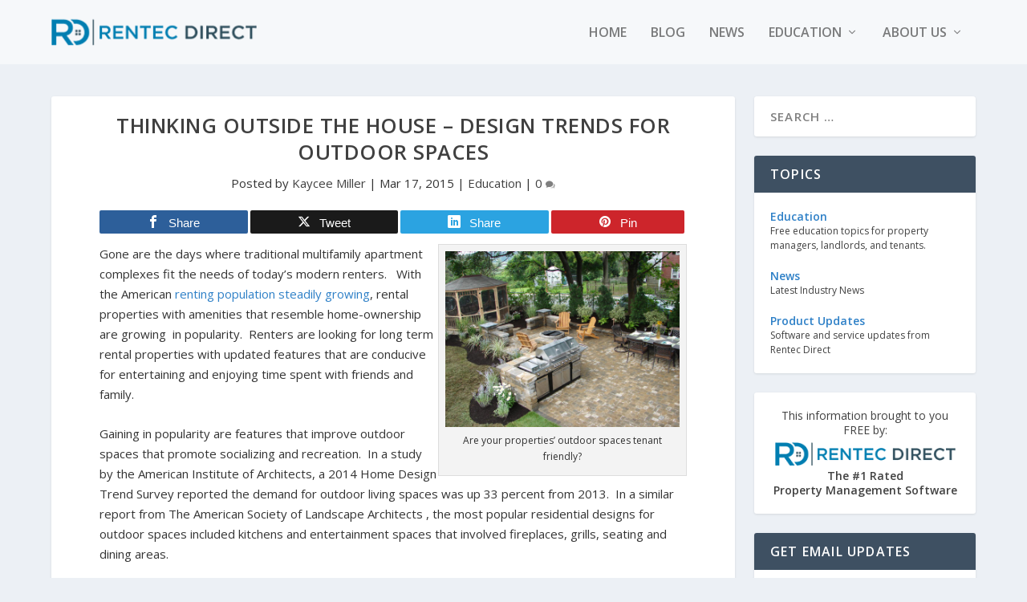

--- FILE ---
content_type: application/javascript; charset=UTF-8
request_url: https://www.rentecdirect.com/cdn-cgi/challenge-platform/h/b/scripts/jsd/d251aa49a8a3/main.js?
body_size: 9224
content:
window._cf_chl_opt={AKGCx8:'b'};~function(D7,RM,Rp,RZ,Rm,Rf,Rl,RC,D1,D3){D7=I,function(y,T,DQ,D6,R,D){for(DQ={y:489,T:543,R:460,D:565,W:512,b:547,g:374,o:563,z:485,e:384},D6=I,R=y();!![];)try{if(D=-parseInt(D6(DQ.y))/1+parseInt(D6(DQ.T))/2*(-parseInt(D6(DQ.R))/3)+-parseInt(D6(DQ.D))/4+parseInt(D6(DQ.W))/5*(parseInt(D6(DQ.b))/6)+parseInt(D6(DQ.g))/7*(-parseInt(D6(DQ.o))/8)+parseInt(D6(DQ.z))/9+parseInt(D6(DQ.e))/10,T===D)break;else R.push(R.shift())}catch(W){R.push(R.shift())}}(H,590274),RM=this||self,Rp=RM[D7(339)],RZ={},RZ[D7(476)]='o',RZ[D7(501)]='s',RZ[D7(568)]='u',RZ[D7(422)]='z',RZ[D7(546)]='n',RZ[D7(378)]='I',RZ[D7(530)]='b',Rm=RZ,RM[D7(527)]=function(y,T,R,D,W3,W2,W1,DI,W,o,z,x,L,O,Y){if(W3={y:582,T:371,R:382,D:497,W:382,b:522,g:439,o:402,z:522,e:402,x:343,a:333,L:369,O:418,n:413,Y:508,d:495,i:397,N:552,s:454},W2={y:493,T:418,R:508,D:567},W1={y:583,T:555,R:356,D:490},DI=D7,W={'iKtnj':function(i,N){return i===N},'QJpRN':function(i,N){return i<N},'NAQHH':DI(W3.y),'mGreU':function(i,N){return i+N},'RPlqn':function(i,N,s){return i(N,s)},'jZElC':function(i,N,s){return i(N,s)}},T===null||T===void 0)return D;for(o=RX(T),y[DI(W3.T)][DI(W3.R)]&&(o=o[DI(W3.D)](y[DI(W3.T)][DI(W3.W)](T))),o=y[DI(W3.b)][DI(W3.g)]&&y[DI(W3.o)]?y[DI(W3.z)][DI(W3.g)](new y[(DI(W3.e))](o)):function(i,DT,N){for(DT=DI,i[DT(W2.y)](),N=0;N<i[DT(W2.T)];W[DT(W2.R)](i[N],i[N+1])?i[DT(W2.D)](N+1,1):N+=1);return i}(o),z='nAsAaAb'.split('A'),z=z[DI(W3.x)][DI(W3.a)](z),x=0;W[DI(W3.L)](x,o[DI(W3.O)]);L=o[x],O=RQ(y,T,L),z(O)?(Y=O==='s'&&!y[DI(W3.n)](T[L]),W[DI(W3.Y)](W[DI(W3.d)],W[DI(W3.i)](R,L))?W[DI(W3.N)](g,R+L,O):Y||W[DI(W3.s)](g,R+L,T[L])):g(R+L,O),x++);return D;function g(i,N,Dy){Dy=DI,Object[Dy(W1.y)][Dy(W1.T)][Dy(W1.R)](D,N)||(D[N]=[]),D[N][Dy(W1.D)](i)}},Rf=D7(536)[D7(432)](';'),Rl=Rf[D7(343)][D7(333)](Rf),RM[D7(474)]=function(T,R,W8,W7,DR,D,W,g,o,z,x){for(W8={y:440,T:584,R:417,D:471,W:418,b:558,g:490,o:417,z:478},W7={y:440},DR=D7,D={},D[DR(W8.y)]=function(L,O){return L+O},D[DR(W8.T)]=function(L,O){return L<O},D[DR(W8.R)]=function(L,O){return L+O},W=D,g=Object[DR(W8.D)](R),o=0;W[DR(W8.T)](o,g[DR(W8.W)]);o++)if(z=g[o],z==='f'&&(z='N'),T[z]){for(x=0;x<R[g[o]][DR(W8.W)];-1===T[z][DR(W8.b)](R[g[o]][x])&&(Rl(R[g[o]][x])||T[z][DR(W8.g)](W[DR(W8.o)]('o.',R[g[o]][x]))),x++);}else T[z]=R[g[o]][DR(W8.z)](function(L,DD){return DD=DR,W[DD(W7.y)]('o.',L)})},RC=null,D1=D0(),D3=function(bs,bN,bi,bd,bn,bL,ba,bx,Ds,T,R,D,W){return bs={y:445,T:510,R:404,D:469,W:334,b:355},bN={y:561,T:430,R:468,D:488,W:432,b:367,g:468,o:577,z:442,e:521,x:346,a:464,L:468,O:548,n:477,Y:561,d:490,i:469,N:540,s:538,B:468,h:401,S:457,G:535,P:346,J:328,v:385,c:500,M:367,Z:486,m:336,k:463,Q:468,X:380,f:490,l:517,U:468,C:420,K:546,E:328},bi={y:418},bd={y:396,T:581,R:347,D:473,W:553,b:446,g:490,o:342,z:490},bn={y:455},bL={y:521,T:418,R:380,D:583,W:555,b:356,g:462,o:555,z:356,e:583,x:555,a:356,L:347,O:490,n:430,Y:455,d:372,i:366,N:347,s:538,B:366,h:490,S:509,G:468,P:455,J:500,v:490,c:424,M:364,Z:409,m:409,k:443,Q:347,X:521,f:490,l:490,U:557,C:455,K:521,E:421,A:490,V:500,j:490,F:401,H0:468,H1:426,H2:430,H3:490,H4:561,H5:490,H6:564,H7:411,H8:490,H9:336},ba={y:532,T:529,R:525},bx={y:453,T:380},Ds=D7,T={'USknx':function(b,g){return b(g)},'OmGii':function(b,g){return g!==b},'rjEYf':function(b,g){return b<g},'hSHJM':function(b,g){return b>g},'tVSHU':function(b,g){return g&b},'WpYML':function(b,g){return b(g)},'ZUoSX':function(b,g){return g==b},'WDaAF':function(b,g){return b+g},'DUBHq':function(b,g){return g|b},'xNPTB':function(b,g){return b<<g},'IrEIA':function(b,g){return b-g},'hlYKj':function(b,g){return b>g},'oZBCf':function(b,g){return b==g},'aPHTH':function(b,g){return g==b},'dbcRt':function(b,g){return g===b},'wCcEI':Ds(bs.y),'eDwin':function(b,g){return b>g},'BeLXI':function(b,g){return b<g},'KYGTs':function(b,g){return b-g},'xZzdt':function(b,g){return g==b},'RuOcv':function(b,g){return b<<g},'kpJJE':function(b,g){return b-g},'fpgpO':Ds(bs.T),'MEoHO':Ds(bs.R),'LHFrn':function(b,g){return b<g},'wEOTA':function(b,g){return g*b},'jcGAO':function(b,g){return g!=b},'cDVnV':function(b,g){return b&g},'dBGsz':function(b,g){return b*g},'DUwzQ':function(b,g){return b(g)},'jEBHB':function(b,g){return b!=g},'MLHSg':function(b,g){return g&b},'fchrC':Ds(bs.D),'tRpLl':function(b,g){return g!=b},'wCKXX':function(b,g){return g==b},'SsMbp':function(b,g){return b(g)},'GYdGi':function(b,g){return b-g},'QeWmP':function(b,g){return b==g},'IbGeG':function(b,g){return g==b}},R=String[Ds(bs.W)],D={'h':function(b,be,DB,o){if(be={y:542},DB=Ds,T[DB(ba.y)](DB(ba.T),DB(ba.T))){if(o={'bcIeG':function(z,e,x){return z(e,x)}},b=!![],!g())return;T[DB(ba.R)](o,function(O,Dw){Dw=DB,o[Dw(be.y)](x,a,O)})}else return null==b?'':D.g(b,6,function(o,Dh){return Dh=DB,Dh(bx.y)[Dh(bx.T)](o)})},'g':function(o,z,x,DS,L,O,Y,i,N,s,B,S,G,P,J,U,M,Z,Q){if(DS=Ds,T[DS(bL.y)](null,o))return'';for(O={},Y={},i='',N=2,s=3,B=2,S=[],G=0,P=0,J=0;J<o[DS(bL.T)];J+=1)if(M=o[DS(bL.R)](J),Object[DS(bL.D)][DS(bL.W)][DS(bL.b)](O,M)||(O[M]=s++,Y[M]=!0),Z=T[DS(bL.g)](i,M),Object[DS(bL.D)][DS(bL.o)][DS(bL.z)](O,Z))i=Z;else{if(Object[DS(bL.e)][DS(bL.x)][DS(bL.a)](Y,i)){if(256>i[DS(bL.L)](0)){for(L=0;L<B;G<<=1,T[DS(bL.y)](P,z-1)?(P=0,S[DS(bL.O)](x(G)),G=0):P++,L++);for(Q=i[DS(bL.L)](0),L=0;T[DS(bL.n)](8,L);G=T[DS(bL.Y)](T[DS(bL.d)](G,1),1.79&Q),P==T[DS(bL.i)](z,1)?(P=0,S[DS(bL.O)](x(G)),G=0):P++,Q>>=1,L++);}else{for(Q=1,L=0;L<B;G=T[DS(bL.Y)](G<<1,Q),z-1==P?(P=0,S[DS(bL.O)](x(G)),G=0):P++,Q=0,L++);for(Q=i[DS(bL.N)](0),L=0;T[DS(bL.s)](16,L);G=G<<1|Q&1,P==T[DS(bL.B)](z,1)?(P=0,S[DS(bL.h)](x(G)),G=0):P++,Q>>=1,L++);}N--,T[DS(bL.S)](0,N)&&(N=Math[DS(bL.G)](2,B),B++),delete Y[i]}else for(Q=O[i],L=0;L<B;G=T[DS(bL.P)](G<<1.48,T[DS(bL.J)](Q,1)),P==z-1?(P=0,S[DS(bL.v)](x(G)),G=0):P++,Q>>=1,L++);i=(N--,T[DS(bL.c)](0,N)&&(N=Math[DS(bL.G)](2,B),B++),O[Z]=s++,String(M))}if(i!==''){if(Object[DS(bL.D)][DS(bL.x)][DS(bL.b)](Y,i)){if(T[DS(bL.M)](T[DS(bL.Z)],T[DS(bL.m)])){if(T[DS(bL.k)](256,i[DS(bL.Q)](0))){for(L=0;L<B;G<<=1,T[DS(bL.X)](P,z-1)?(P=0,S[DS(bL.f)](x(G)),G=0):P++,L++);for(Q=i[DS(bL.Q)](0),L=0;8>L;G=Q&1|G<<1.93,z-1==P?(P=0,S[DS(bL.l)](x(G)),G=0):P++,Q>>=1,L++);}else{for(Q=1,L=0;T[DS(bL.U)](L,B);G=T[DS(bL.C)](G<<1,Q),T[DS(bL.K)](P,T[DS(bL.E)](z,1))?(P=0,S[DS(bL.A)](x(G)),G=0):P++,Q=0,L++);for(Q=i[DS(bL.N)](0),L=0;16>L;G=G<<1.11|T[DS(bL.V)](Q,1),P==z-1?(P=0,S[DS(bL.j)](x(G)),G=0):P++,Q>>=1,L++);}N--,T[DS(bL.F)](0,N)&&(N=Math[DS(bL.H0)](2,B),B++),delete Y[i]}else{for(L=0;T[DS(bL.H1)](M,Z);J<<=1,Q==X-1?(S=0,x[DS(bL.f)](U(C)),K=0):E++,M++);for(U=A[DS(bL.N)](0),V=0;T[DS(bL.H2)](8,j);H0=H1<<1.81|T[DS(bL.V)](U,1),H3-1==H2?(H4=0,H5[DS(bL.H3)](T[DS(bL.H4)](H6,H7)),H8=0):H9++,U>>=1,F++);}}else for(Q=O[i],L=0;L<B;G=T[DS(bL.Y)](G<<1,Q&1.16),z-1==P?(P=0,S[DS(bL.H5)](x(G)),G=0):P++,Q>>=1,L++);N--,0==N&&B++}for(Q=2,L=0;T[DS(bL.H1)](L,B);G=T[DS(bL.H6)](G,1)|Q&1,T[DS(bL.F)](P,T[DS(bL.H7)](z,1))?(P=0,S[DS(bL.H8)](x(G)),G=0):P++,Q>>=1,L++);for(;;)if(G<<=1,T[DS(bL.c)](P,z-1)){S[DS(bL.h)](x(G));break}else P++;return S[DS(bL.H9)]('')},'j':function(b,DP,g){return DP=Ds,g={'rQuRO':function(o,z){return o<z},'sSvel':function(o,z,DG){return DG=I,T[DG(bn.y)](o,z)},'uwEkS':function(o,z){return o<<z},'EauBu':function(o,z){return o&z}},b==null?'':b==''?null:D.i(b[DP(bi.y)],32768,function(o,DJ){if(DJ=DP,T[DJ(bd.y)]!==T[DJ(bd.T)])return b[DJ(bd.R)](o);else{for(f=1,l=0;g[DJ(bd.D)](U,C);E=g[DJ(bd.W)](g[DJ(bd.b)](A,1),V),F-1==j?(H0=0,H1[DJ(bd.g)](H2(H3)),H4=0):H5++,H6=0,K++);for(H7=H8[DJ(bd.R)](0),H9=0;16>HH;Hy=HT<<1.55|g[DJ(bd.o)](HR,1),HD==HW-1?(Hb=0,Hr[DJ(bd.z)](Hg(Ho)),He=0):Hx++,Ha>>=1,HI++);}})},'i':function(o,z,x,Dv,L,O,Y,i,N,s,B,S,G,P,J,M,U,Z,Q,X,K,E){for(Dv=Ds,L=[],O=4,Y=4,i=3,N=[],S=T[Dv(bN.y)](x,0),G=z,P=1,s=0;T[Dv(bN.T)](3,s);L[s]=s,s+=1);for(J=0,M=Math[Dv(bN.R)](2,2),B=1;M!=B;)for(Z=Dv(bN.D)[Dv(bN.W)]('|'),Q=0;!![];){switch(Z[Q++]){case'0':X=G&S;continue;case'1':0==G&&(G=z,S=x(P++));continue;case'2':B<<=1;continue;case'3':J|=T[Dv(bN.b)](0<X?1:0,B);continue;case'4':G>>=1;continue}break}switch(J){case 0:for(J=0,M=Math[Dv(bN.g)](2,8),B=1;T[Dv(bN.o)](B,M);X=T[Dv(bN.z)](S,G),G>>=1,T[Dv(bN.e)](0,G)&&(G=z,S=x(P++)),J|=T[Dv(bN.x)](0<X?1:0,B),B<<=1);U=T[Dv(bN.a)](R,J);break;case 1:for(J=0,M=Math[Dv(bN.L)](2,16),B=1;T[Dv(bN.O)](B,M);X=T[Dv(bN.n)](S,G),G>>=1,G==0&&(G=z,S=x(P++)),J|=B*(0<X?1:0),B<<=1);U=T[Dv(bN.Y)](R,J);break;case 2:return''}for(s=L[3]=U,N[Dv(bN.d)](U);;)if(Dv(bN.i)===T[Dv(bN.N)]){if(T[Dv(bN.s)](P,o))return'';for(J=0,M=Math[Dv(bN.B)](2,i),B=1;M!=B;X=S&G,G>>=1,T[Dv(bN.h)](0,G)&&(G=z,S=x(P++)),J|=B*(0<X?1:0),B<<=1);switch(U=J){case 0:for(J=0,M=Math[Dv(bN.g)](2,8),B=1;T[Dv(bN.S)](B,M);X=S&G,G>>=1,T[Dv(bN.G)](0,G)&&(G=z,S=x(P++)),J|=T[Dv(bN.P)](T[Dv(bN.J)](0,X)?1:0,B),B<<=1);L[Y++]=T[Dv(bN.v)](R,J),U=Y-1,O--;break;case 1:for(J=0,M=Math[Dv(bN.R)](2,16),B=1;M!=B;X=T[Dv(bN.c)](S,G),G>>=1,G==0&&(G=z,S=T[Dv(bN.y)](x,P++)),J|=T[Dv(bN.M)](0<X?1:0,B),B<<=1);L[Y++]=R(J),U=T[Dv(bN.Z)](Y,1),O--;break;case 2:return N[Dv(bN.m)]('')}if(T[Dv(bN.k)](0,O)&&(O=Math[Dv(bN.Q)](2,i),i++),L[U])U=L[U];else if(Y===U)U=s+s[Dv(bN.X)](0);else return null;N[Dv(bN.f)](U),L[Y++]=s+U[Dv(bN.X)](0),O--,s=U,T[Dv(bN.l)](0,O)&&(O=Math[Dv(bN.U)](2,i),i++)}else return K=T[Dv(bN.C)],!K?null:(E=K.i,typeof E!==Dv(bN.K)||T[Dv(bN.E)](E,30))?null:E}},W={},W[Ds(bs.b)]=D.h,W}(),D4();function RA(y,Wi,Da){return Wi={y:503},Da=D7,Math[Da(Wi.y)]()<y}function I(y,T,R,D){return y=y-327,R=H(),D=R[y],D}function RE(Wd,Dx,y,T){if(Wd={y:376,T:545,R:373,D:376,W:431,b:360},Dx=D7,y={'gUVjm':function(R,D){return D===R},'aUgge':function(R,D){return D===R},'ATuAx':Dx(Wd.y),'Cqacq':function(R,D,W){return R(D,W)}},T=Rq(),y[Dx(Wd.T)](T,null))return y[Dx(Wd.R)](Dx(Wd.D),y[Dx(Wd.W)])?void 0:null;RC=(RC&&clearTimeout(RC),y[Dx(Wd.b)](setTimeout,function(){Ru()},1e3*T))}function Rj(WB,DO,T,R,D,W,b){return WB={y:392,T:395,R:332},DO=D7,T={},T[DO(WB.y)]=function(g,o){return g/o},R=T,D=3600,W=RV(),b=Math[DO(WB.T)](R[DO(WB.y)](Date[DO(WB.R)](),1e3)),b-W>D?![]:!![]}function RU(W9,DW,D,W,b,g,o,z,x){W=(W9={y:465,T:544,R:526,D:433,W:570,b:451,g:416,o:499,z:353,e:554,x:541,a:399,L:499,O:335},DW=D7,D={},D[DW(W9.y)]=DW(W9.T),D);try{return b=Rp[DW(W9.R)](DW(W9.D)),b[DW(W9.W)]=DW(W9.b),b[DW(W9.g)]='-1',Rp[DW(W9.o)][DW(W9.z)](b),g=b[DW(W9.e)],o={},o=pRIb1(g,g,'',o),o=pRIb1(g,g[DW(W9.x)]||g[DW(W9.a)],'n.',o),o=pRIb1(g,b[W[DW(W9.y)]],'d.',o),Rp[DW(W9.L)][DW(W9.O)](b),z={},z.r=o,z.e=null,z}catch(a){return x={},x.r={},x.e=a,x}}function Rk(T,R,Df,D8,D,W){return Df={y:579,T:438,R:415,D:383,W:383,b:583,g:505,o:356,z:558,e:438},D8=D7,D={},D[D8(Df.y)]=function(g,o){return g instanceof o},D[D8(Df.T)]=D8(Df.R),W=D,W[D8(Df.y)](R,T[D8(Df.D)])&&0<T[D8(Df.W)][D8(Df.b)][D8(Df.g)][D8(Df.o)](R)[D8(Df.z)](W[D8(Df.e)])}function RK(WL,De,T,R){return WL={y:340,T:340},De=D7,T={},T[De(WL.y)]=function(D,W){return D!==W},R=T,R[De(WL.T)](Rq(),null)}function D0(Wp,Di){return Wp={y:354,T:354},Di=D7,crypto&&crypto[Di(Wp.y)]?crypto[Di(Wp.T)]():''}function D2(D,W,Wk,DN,b,g,o,z,x,a,L,O,n,Y,d){if(Wk={y:425,T:516,R:436,D:523,W:504,b:494,g:394,o:432,z:479,e:379,x:576,a:507,L:562,O:355,n:574,Y:515,d:550,i:483,N:390,s:459,B:390,h:375,S:511,G:459,P:458,J:459,v:427,c:566,M:420,Z:475,m:459,k:466,Q:498,X:487,f:338},DN=D7,b={'wIjYe':function(i,N){return i(N)},'oToEx':DN(Wk.y),'VrTbM':DN(Wk.T),'rrfhf':DN(Wk.R)},!b[DN(Wk.D)](RA,0))return![];o=(g={},g[DN(Wk.W)]=D,g[DN(Wk.b)]=W,g);try{for(z=b[DN(Wk.g)][DN(Wk.o)]('|'),x=0;!![];){switch(z[x++]){case'0':a={},a[DN(Wk.z)]=o,a[DN(Wk.e)]=n,a[DN(Wk.x)]=DN(Wk.a),L[DN(Wk.L)](D3[DN(Wk.O)](a));continue;case'1':L[DN(Wk.n)](b[DN(Wk.Y)],d);continue;case'2':L[DN(Wk.d)]=2500;continue;case'3':L=new RM[(DN(Wk.i))]();continue;case'4':n=(O={},O[DN(Wk.N)]=RM[DN(Wk.s)][DN(Wk.B)],O[DN(Wk.h)]=RM[DN(Wk.s)][DN(Wk.h)],O[DN(Wk.S)]=RM[DN(Wk.G)][DN(Wk.S)],O[DN(Wk.P)]=RM[DN(Wk.J)][DN(Wk.v)],O[DN(Wk.c)]=D1,O);continue;case'5':Y=RM[DN(Wk.M)];continue;case'6':d=b[DN(Wk.Z)]+RM[DN(Wk.m)][DN(Wk.k)]+DN(Wk.Q)+Y.r+DN(Wk.X);continue;case'7':L[DN(Wk.f)]=function(){};continue}break}}catch(i){}}function RQ(T,R,D,Dq,D9,W,g,o,z){g=(Dq={y:361,T:449,R:476,D:377,W:528,b:414,g:349,o:361,z:449,e:437,x:520,a:503,L:522,O:352,n:528,Y:361},D9=D7,W={},W[D9(Dq.y)]=function(e,L){return e==L},W[D9(Dq.T)]=D9(Dq.R),W[D9(Dq.D)]=function(e,L){return e===L},W[D9(Dq.W)]=function(e,L){return L===e},W[D9(Dq.b)]=D9(Dq.g),W);try{o=R[D]}catch(e){return'i'}if(o==null)return void 0===o?'u':'x';if(g[D9(Dq.o)](g[D9(Dq.z)],typeof o))try{if(D9(Dq.g)==typeof o[D9(Dq.e)])return D9(Dq.x)!==D9(Dq.x)?R[D9(Dq.a)]()<D:(o[D9(Dq.e)](function(){}),'p')}catch(L){}return T[D9(Dq.L)][D9(Dq.O)](o)?'a':g[D9(Dq.D)](o,T[D9(Dq.L)])?'D':!0===o?'T':g[D9(Dq.n)](!1,o)?'F':(z=typeof o,g[D9(Dq.Y)](g[D9(Dq.b)],z)?Rk(T,o)?'N':'f':Rm[z]||'?')}function D4(bU,bl,bk,bp,Dc,y,T,R,D,z,e,x,a,L,O,n,Y,W){if(bU={y:582,T:498,R:569,D:472,W:448,b:537,g:575,o:429,z:420,e:391,x:400,a:408,L:537,O:481,n:518,Y:330,d:344,i:441,N:447,s:432,B:550,h:338,S:479,G:379,P:576,J:507,v:562,c:355,M:483,Z:456,m:436,k:459,Q:466,X:571,f:487,l:574,U:516,C:390,K:390,E:375,A:511,V:459,j:458,F:427,H0:566,H1:524,H2:524,H3:327,H4:496,H5:496},bl={y:435,T:345,R:359,D:518,W:330,b:496,g:578,o:349,z:437},bk={y:358,T:502,R:434,D:410,W:519,b:506,g:580,o:413,z:331,e:381,x:491},bp={y:453,T:380},Dc=D7,y={'LuXUy':function(b,g){return b==g},'resfH':function(b,g){return b(g)},'HsfRx':function(b,g){return b===g},'RdVJZ':Dc(bU.y),'qzFuw':function(b,g,o){return b(g,o)},'xuUGW':function(b,g,o){return b(g,o)},'qBpdV':function(b,g){return g===b},'xOWdz':function(b,g){return b+g},'rWWwT':Dc(bU.T),'HykRV':function(b,g){return g!==b},'TKLqt':Dc(bU.R),'wSrDd':Dc(bU.D),'tEGhS':function(b){return b()},'uLlum':Dc(bU.W),'FUHVR':function(b){return b()},'opEEH':Dc(bU.b),'Knasl':Dc(bU.g),'sMzpi':Dc(bU.o)},T=RM[Dc(bU.z)],!T)return Dc(bU.W)!==y[Dc(bU.e)]?null:void 0;if(!y[Dc(bU.x)](Rj))return y[Dc(bU.a)]!==Dc(bU.L)?y[Dc(bU.O)](null,D)?'':W.g(b,6,function(o,DM){return DM=Dc,DM(bp.y)[DM(bp.T)](o)}):void 0;if(R=![],D=function(bZ,DZ,o,x,a,L){if(bZ={y:386},DZ=Dc,o={'RgpEm':function(z,e,x,Dp){return Dp=I,y[Dp(bZ.y)](z,e,x)}},DZ(bk.y)!==DZ(bk.T)){if(!R){if(R=!![],!Rj()){if(y[DZ(bk.R)](DZ(bk.D),DZ(bk.D)))return;else o[DZ(bk.W)](R,DZ(bk.b),D.e)}Ru(function(e){D5(T,e)})}}else(x=d[i],a=N(s,B,x),y[DZ(bk.g)](h,a))?(L='s'===a&&!Q[DZ(bk.o)](X[x]),y[DZ(bk.z)](y[DZ(bk.e)],f+x)?y[DZ(bk.x)](l,U+x,a):L||C(K+x,E[x])):a(x+x,a)},Rp[Dc(bU.n)]!==y[Dc(bU.Y)]){if(y[Dc(bU.d)]===y[Dc(bU.i)]){for(z=Dc(bU.N)[Dc(bU.s)]('|'),e=0;!![];){switch(z[e++]){case'0':a[Dc(bU.B)]=2500;continue;case'1':a[Dc(bU.h)]=function(){};continue;case'2':x={},x[Dc(bU.S)]=s,x[Dc(bU.G)]=Y,x[Dc(bU.P)]=Dc(bU.J),a[Dc(bU.v)](N[Dc(bU.c)](x));continue;case'3':a=new L[(Dc(bU.M))]();continue;case'4':L=y[Dc(bU.Z)](Dc(bU.m)+a[Dc(bU.k)][Dc(bU.Q)]+y[Dc(bU.X)]+O.r,Dc(bU.f));continue;case'5':a[Dc(bU.l)](Dc(bU.U),L);continue;case'6':O=x[Dc(bU.z)];continue;case'7':Y=(n={},n[Dc(bU.C)]=O[Dc(bU.k)][Dc(bU.K)],n[Dc(bU.E)]=n[Dc(bU.k)][Dc(bU.E)],n[Dc(bU.A)]=Y[Dc(bU.V)][Dc(bU.A)],n[Dc(bU.j)]=d[Dc(bU.k)][Dc(bU.F)],n[Dc(bU.H0)]=i,n);continue}break}}else D()}else RM[Dc(bU.H1)]?Rp[Dc(bU.H2)](Dc(bU.H3),D):(W=Rp[Dc(bU.H4)]||function(){},Rp[Dc(bU.H5)]=function(Dm){if(Dm=Dc,y[Dm(bl.y)](y[Dm(bl.T)],Dm(bl.R)))W(),Rp[Dm(bl.D)]!==y[Dm(bl.W)]&&(Rp[Dm(bl.b)]=W,y[Dm(bl.g)](D));else if(Dm(bl.o)==typeof R[Dm(bl.z)])return W[Dm(bl.z)](function(){}),'p'})}function RV(WN,DL,y){return WN={y:420,T:395},DL=D7,y=RM[DL(WN.y)],Math[DL(WN.T)](+atob(y.t))}function H(bq){return bq='charCodeAt,EpYcq,function,YLMFK,BgNco,isArray,appendChild,randomUUID,fEfC,call,HuKhj,DjoPn,ocHPS,Cqacq,ijCFf,uDvZJ,detail,dbcRt,href,IrEIA,wEOTA,success,QJpRN,IuGpL,Object,xNPTB,aUgge,4732JAzlyf,SSTpq3,SiIxx,HXbXe,bigint,chctx,charAt,RdVJZ,getOwnPropertyNames,Function,8197060cQOFny,SsMbp,xuUGW,OdNwz,SPzdi,xhr-error,CnwA5,uLlum,FFWqr,VAGdY,oToEx,floor,fpgpO,mGreU,sid,navigator,FUHVR,xZzdt,Set,gVsJK,CJbBl,http-code:,ZVdVm,mTnLn,opEEH,wCcEI,hJaJt,kpJJE,EdCkP,isNaN,sCuBj,[native code],tabIndex,bFzIt,length,jbguo,__CF$cv$params,KYGTs,symbol,ZkYLG,aPHTH,5|6|3|1|2|7|4|0,rjEYf,aUjz8,Odnof,UsCOP,hSHJM,ATuAx,split,iframe,qBpdV,HykRV,/cdn-cgi/challenge-platform/h/,catch,DvcTp,from,pMhUF,sMzpi,cDVnV,eDwin,onerror,yLlnJ,uwEkS,6|4|3|5|0|1|7|2,IAQjE,JPEcp,ttEBv,display: none,FUGaR,Vtixc3bvFNz0fL-9Qh7mZjA8SO4IwdXDn1oseTHkGYMCKJ6qurEWpg+Rly5UaP2$B,jZElC,DUBHq,xOWdz,tRpLl,pkLOA2,_cf_chl_opt,345YDFySP,DLdmD,WDaAF,QeWmP,DUwzQ,bjmHB,AKGCx8,TDQCk,pow,JIpOs,XgrNX,keys,loading,rQuRO,rxvNi8,rrfhf,object,MLHSg,map,errorInfoObject,error,LuXUy,log,XMLHttpRequest,stringify,3886623OUOmEO,GYdGi,/invisible/jsd,0|4|1|3|2,16581ngqsNW,push,qzFuw,nBcKk,sort,TYlZ6,NAQHH,onreadystatechange,concat,/b/ov1/0.7017707309107375:1768623130:SxkdCv8pHocwDUUQldgAxaa2ez3rUMvd5760UXt39Q0/,body,tVSHU,string,YtmRQ,random,AdeF3,toString,error on cf_chl_props,jsd,iKtnj,oZBCf,BmGVO,LRmiB4,75gDByBY,/jsd/oneshot/d251aa49a8a3/0.7017707309107375:1768623130:SxkdCv8pHocwDUUQldgAxaa2ez3rUMvd5760UXt39Q0/,PzHjP,VrTbM,POST,IbGeG,readyState,RgpEm,WHUmb,ZUoSX,Array,wIjYe,addEventListener,USknx,createElement,pRIb1,ihKET,VCDSI,boolean,getPrototypeOf,OmGii,api,postMessage,wCKXX,_cf_chl_opt;JJgc4;PJAn2;kJOnV9;IWJi4;OHeaY1;DqMg0;FKmRv9;LpvFx1;cAdz2;PqBHf2;nFZCC5;ddwW5;pRIb1;rxvNi8;RrrrA2;erHi9,MGnwe,hlYKj,lnlOu,fchrC,clientInformation,bcIeG,16930QkKKOW,contentDocument,gUVjm,number,248694ZlgpKd,jEBHB,location,timeout,geQxk,RPlqn,sSvel,contentWindow,hasOwnProperty,parent,BeLXI,indexOf,PRayI,onload,WpYML,send,240lkJbto,RuOcv,1090712rhvcdV,JBxy9,splice,undefined,tHUWN,style,rWWwT,xYThR,pqual,open,uMezu,source,jcGAO,tEGhS,LCKET,resfH,MEoHO,d.cookie,prototype,KpgxO,status,DOMContentLoaded,LHFrn,cloudflare-invisible,wSrDd,HsfRx,now,bind,fromCharCode,removeChild,join,event,ontimeout,document,HOChb,bVbFO,EauBu,includes,Knasl,TKLqt,dBGsz'.split(','),H=function(){return bq},H()}function RF(y,T,WM,Wc,Wv,WJ,Dn,R,D,W,b){WM={y:389,T:436,R:420,D:482,W:459,b:483,g:574,o:516,z:572,e:470,x:459,a:466,L:513,O:533,n:550,Y:338,d:560,i:444,N:407,s:549,B:549,h:365,S:365,G:562,P:355,J:484},Wc={y:388},Wv={y:585,T:585,R:406,D:368,W:467,b:412,g:405},WJ={y:467,T:550},Dn=D7,R={'TDQCk':function(g,o){return g(o)},'ZVdVm':function(g,o){return g(o)},'EdCkP':function(g,o){return g+o},'SPzdi':Dn(WM.y),'xYThR':function(g,o){return g+o},'XgrNX':Dn(WM.T),'mTnLn':function(g){return g()}},D=RM[Dn(WM.R)],console[Dn(WM.D)](RM[Dn(WM.W)]),W=new RM[(Dn(WM.b))](),W[Dn(WM.g)](Dn(WM.o),R[Dn(WM.z)](R[Dn(WM.z)](R[Dn(WM.e)],RM[Dn(WM.x)][Dn(WM.a)]),Dn(WM.L))+D.r),D[Dn(WM.O)]&&(W[Dn(WM.n)]=5e3,W[Dn(WM.Y)]=function(Dt){Dt=Dn,R[Dt(WJ.y)](T,Dt(WJ.T))}),W[Dn(WM.d)]=function(DY){DY=Dn,W[DY(Wv.y)]>=200&&W[DY(Wv.T)]<300?R[DY(Wv.R)](T,DY(Wv.D)):R[DY(Wv.W)](T,R[DY(Wv.b)](DY(Wv.g),W[DY(Wv.T)]))},W[Dn(WM.i)]=function(Dd){Dd=Dn,T(R[Dd(Wc.y)])},b={'t':R[Dn(WM.N)](RV),'lhr':Rp[Dn(WM.s)]&&Rp[Dn(WM.B)][Dn(WM.h)]?Rp[Dn(WM.B)][Dn(WM.S)]:'','api':D[Dn(WM.O)]?!![]:![],'c':RK(),'payload':y},W[Dn(WM.G)](D3[Dn(WM.P)](JSON[Dn(WM.J)](b)))}function D5(D,W,bu,Dk,b,g,o,z){if(bu={y:423,T:533,R:368,D:576,W:329,b:398,g:337,o:556,z:534,e:576,x:329,a:337,L:480,O:363,n:556,Y:534},Dk=D7,b={},b[Dk(bu.y)]=function(e,a){return e===a},g=b,!D[Dk(bu.T)])return;g[Dk(bu.y)](W,Dk(bu.R))?(o={},o[Dk(bu.D)]=Dk(bu.W),o[Dk(bu.b)]=D.r,o[Dk(bu.g)]=Dk(bu.R),RM[Dk(bu.o)][Dk(bu.z)](o,'*')):(z={},z[Dk(bu.e)]=Dk(bu.x),z[Dk(bu.b)]=D.r,z[Dk(bu.a)]=Dk(bu.L),z[Dk(bu.O)]=W,RM[Dk(bu.n)][Dk(bu.Y)](z,'*'))}function Rq(Wx,Dz,T,R,D,W,e,x,a){return Wx={y:539,T:351,R:551,D:546,W:420,b:370,g:370,o:395,z:332,e:539,x:351},Dz=D7,T={},T[Dz(Wx.y)]=function(b,g){return b>g},T[Dz(Wx.T)]=function(b,g){return b-g},T[Dz(Wx.R)]=Dz(Wx.D),R=T,D=RM[Dz(Wx.W)],!D?null:(W=D.i,typeof W!==R[Dz(Wx.R)]||W<30)?Dz(Wx.b)!==Dz(Wx.g)?(e=3600,x=D(),a=W[Dz(Wx.o)](b[Dz(Wx.z)]()/1e3),R[Dz(Wx.e)](R[Dz(Wx.x)](a,x),e)?![]:!![]):null:W}function Ru(y,Wo,WW,Db,T,R,Wg,Wr,W,b){(Wo={y:341,T:349,R:506,D:357,W:348,b:450,g:492,o:349,z:362,e:559},WW={y:350,T:461,R:419,D:524,W:327,b:393,g:514},Db=D7,T={'YLMFK':function(D,W){return W===D},'jbguo':Db(Wo.y),'VAGdY':Db(Wo.T),'PzHjP':function(D){return D()},'Odnof':function(D,W){return D(W)},'uDvZJ':function(D,W,b){return D(W,b)},'PRayI':Db(Wo.R),'HuKhj':function(D,W,b){return D(W,b)},'nBcKk':function(D,W,b){return D(W,b)}},R=RU(),T[Db(Wo.D)](RF,R.r,function(D,Dr){Dr=Db,T[Dr(WW.y)](Dr(WW.T),T[Dr(WW.R)])?R[Dr(WW.D)](Dr(WW.W),D):(typeof y===T[Dr(WW.b)]&&y(D),T[Dr(WW.g)](RE))}),R.e)&&(Db(Wo.W)!==Db(Wo.b)?T[Db(Wo.g)](D2,Db(Wo.R),R.e):(Wg={y:452,T:573,R:387},Wr={y:428},W={'FUGaR':function(g,o){return o===g},'pqual':Db(Wo.o),'OdNwz':function(g,o,Dg){return Dg=Db,T[Dg(Wr.y)](g,o)}},b=g(),T[Db(Wo.z)](o,b.r,function(i,Do){Do=Db,W[Do(Wg.y)](typeof L,W[Do(Wg.T)])&&W[Do(Wg.R)](Y,i),n()}),b.e&&L(T[Db(Wo.e)],b.e)))}function RX(T,DE,DH,R,D,W){for(DE={y:403,T:403,R:497,D:471,W:531},DH=D7,R={},R[DH(DE.y)]=function(g,o){return o!==g},D=R,W=[];D[DH(DE.T)](null,T);W=W[DH(DE.R)](Object[DH(DE.D)](T)),T=Object[DH(DE.W)](T));return W}}()

--- FILE ---
content_type: image/svg+xml
request_url: https://www.rentecdirect.com/assets/images/rentec_direct_logo_white.svg
body_size: 1289
content:
<svg xmlns="http://www.w3.org/2000/svg" viewBox="0 0 1366.88 172.39"><defs><style>.cls-1{fill:#fff;}</style></defs><g id="Layer_2" data-name="Layer 2"><g id="Layer_1-2" data-name="Layer 1"><path class="cls-1" d="M480.53,117.67v13.82H414V42.71h64.81V56.53H430.44V79.62H473.3V93.19H430.44v24.48Z"/><path class="cls-1" d="M577.81,42.71v88.78H564.24l-49-60.12v60.12H498.92V42.71H512.5l49,60.12V42.71Z"/><path class="cls-1" d="M619.67,56.66H590.24V42.71h75.34V56.66H636.16v74.83H619.67Z"/><path class="cls-1" d="M744.6,117.67v13.82H678V42.71h64.81V56.53H694.5V79.62h42.87V93.19H694.5v24.48Z"/><path class="cls-1" d="M779.41,126.86a43.4,43.4,0,0,1-17-16.3,45.19,45.19,0,0,1-6.15-23.46,44.86,44.86,0,0,1,6.21-23.46,43.86,43.86,0,0,1,17.06-16.3,50,50,0,0,1,24.29-5.9,50.58,50.58,0,0,1,19.91,3.81,40.53,40.53,0,0,1,15.22,11l-10.65,10a31.1,31.1,0,0,0-23.72-10.4,33.18,33.18,0,0,0-16.36,4A28.74,28.74,0,0,0,776.94,71a31.87,31.87,0,0,0-4.06,16.11,31.84,31.84,0,0,0,4.06,16.11,28.76,28.76,0,0,0,11.29,11.1,33.28,33.28,0,0,0,16.36,4,30.92,30.92,0,0,0,23.72-10.53L839,117.92a40.56,40.56,0,0,1-15.28,11,51.29,51.29,0,0,1-20,3.8A50,50,0,0,1,779.41,126.86Z"/><path class="cls-1" d="M238,41.3a79.07,79.07,0,0,0-33.17-30.22Q183.44.38,155.91.39H121.34a63.34,63.34,0,0,1,20.19,18.47,58.59,58.59,0,0,1,4.9,8.56h8q18.92,0,33.29,7.25A51.84,51.84,0,0,1,209.85,55.3q7.74,13.41,7.74,31.09t-7.74,31.08a51.8,51.8,0,0,1-22.12,20.64q-14.37,7.24-33.29,7.25h-11.6l19.76,26.86q23.46-1.16,42.21-10.52A79.09,79.09,0,0,0,238,131.47q11.79-19.53,11.79-45.08T238,41.3Z"/><path class="cls-1" d="M110.61,172.39l36.91-.22-47.26-64.26,0-.34,6.85-3.26C119.57,97.82,124.83,93.94,131,85.5s9.21-18.5,9.21-30.2q0-17.1-8.61-29.54T106.81,6.66Q90.66,0,68.89,0H0V172.28H30V111.84H67.75ZM31.1,24.43H67.46q20.33,0,30.86,8T108.84,55.3q0,14.88-10.52,23T67.46,86.39H31.1Z"/><path class="cls-1" d="M379.86,131.1l18.9-.11-24.2-32.92,0-.17,3.5-1.67c6.37-3.32,9.06-5.31,12.21-9.63A25.61,25.61,0,0,0,395,71.13,25.89,25.89,0,0,0,390.59,56a27.76,27.76,0,0,0-12.67-9.78,50.63,50.63,0,0,0-19.42-3.42H323.22V131h15.34V100.09h19.35ZM339.14,55.32h18.62q10.41,0,15.81,4.1T379,71.13q0,7.62-5.39,11.77t-15.81,4.15H339.14Z"/><path class="cls-1" d="M1090.63,131.49l18.51-.1-23.69-32.23V99l3.43-1.64c6.24-3.25,8.88-5.2,11.95-9.43a25,25,0,0,0,4.62-15.14A25.33,25.33,0,0,0,1101.14,58a27.19,27.19,0,0,0-12.41-9.58,49.6,49.6,0,0,0-19-3.34h-34.54v86.38h15V101.13h19Zm-39.86-74.18H1069q10.2,0,15.47,4t5.28,11.47q0,7.45-5.28,11.52T1069,88.37h-18.23Z"/><rect class="cls-1" x="156.5" y="68.99" width="14.51" height="14.51"/><rect class="cls-1" x="176.81" y="68.99" width="14.51" height="14.51"/><rect class="cls-1" x="156.5" y="89.42" width="14.51" height="14.51"/><rect class="cls-1" x="176.81" y="89.42" width="14.51" height="14.51"/><path class="cls-1" d="M993.87,45.25h16.49V134H993.87Z"/><path class="cls-1" d="M1193.76,118.93v13.83h-66.59V44H1192V57.8h-48.32V80.89h42.87V94.46h-42.87v24.47Z"/><path class="cls-1" d="M1228.57,128.13a43.4,43.4,0,0,1-17-16.3,45.19,45.19,0,0,1-6.15-23.46,44.92,44.92,0,0,1,6.21-23.47,43.9,43.9,0,0,1,17.06-16.29,50,50,0,0,1,24.29-5.9,50.76,50.76,0,0,1,19.91,3.8,40.66,40.66,0,0,1,15.22,11l-10.65,10a31.1,31.1,0,0,0-23.72-10.4,33.28,33.28,0,0,0-16.36,4,28.83,28.83,0,0,0-11.29,11.1A31.87,31.87,0,0,0,1222,88.37a31.87,31.87,0,0,0,4.06,16.11,28.74,28.74,0,0,0,11.29,11.09,33.18,33.18,0,0,0,16.36,4A30.92,30.92,0,0,0,1277.47,109l10.65,10.15a40.43,40.43,0,0,1-15.28,11,51.11,51.11,0,0,1-20,3.81A50,50,0,0,1,1228.57,128.13Z"/><path class="cls-1" d="M1321,57.93h-29.43V44h75.34v14h-29.42v74.83H1321Z"/><path class="cls-1" d="M895.53,42.71h36.3a49.35,49.35,0,0,1,23.62,5.52,39.25,39.25,0,0,1,16,15.6,46.47,46.47,0,0,1,5.7,23.27,46.5,46.5,0,0,1-5.7,23.28,39.25,39.25,0,0,1-16,15.6,49.34,49.34,0,0,1-23.62,5.51h-36.3Zm35.59,74.83a33.32,33.32,0,0,0,16.08-3.74,25.74,25.74,0,0,0,10.68-10.65,33.26,33.26,0,0,0,3.74-16.05,33.24,33.24,0,0,0-3.74-16A25.82,25.82,0,0,0,947.2,60.4a33.43,33.43,0,0,0-16.08-3.74H911v60.88Z"/><rect class="cls-1" x="283.37" width="3.48" height="172.22"/></g></g></svg>

--- FILE ---
content_type: application/javascript
request_url: https://www.rentecdirect.com/js/rentec_analytics.min.js
body_size: 347
content:
var $_GET={};let utm_source,utm_term,utm_campaign,utm_medium,utm_content,trackback,gclid;function isReferrerFromSearchEngine(){const e=["google","bing","yahoo","duckduckgo","baidu","yandex","ask","aol","ecosia","qwant","msn"],t=document.referrer;for(let n=0;n<e.length;n++)if(t.includes(e[n]))return!0;return!1}document.location.search.replace(/\??(?:([^=]+)=([^&]*)&?)/g,(function(){function e(e){return decodeURIComponent(e.split("+").join(" "))}$_GET[e(arguments[1])]=e(arguments[2])})),$_GET.fbclid&&void 0!==$_GET.fbclid&&($_GET.utm_source="fb-cpc"),utm_source=$_GET.utm_source&&void 0!==$_GET.utm_source?$_GET.utm_source:$_GET.refer&&void 0!==$_GET.refer?$_GET.refer:$_GET.r&&void 0!==$_GET.r?$_GET.r:"",utm_term=$_GET.utm_term&&void 0!==$_GET.utm_term?$_GET.utm_term:"",utm_campaign=$_GET.utm_campaign&&void 0!==$_GET.utm_campaign?$_GET.utm_campaign:"",utm_medium=$_GET.utm_medium&&void 0!==$_GET.utm_medium?$_GET.utm_medium:"",utm_content=$_GET.utm_content&&void 0!==$_GET.utm_content?$_GET.utm_content:"",trackback=$_GET.trackback&&void 0!==$_GET.trackback?$_GET.trackback:"",gclid=$_GET.gclid&&void 0!==$_GET.gclid?$_GET.gclid:"",$("#rt-analytics").load("/lib/rentec/analytics?tb="+encodeURIComponent(trackback)+"&ru="+encodeURIComponent(location.pathname)+"&utm_source="+encodeURIComponent(utm_source)+"&utm_campaign="+encodeURIComponent(utm_campaign)+"&utm_term="+encodeURIComponent(utm_term)+"&utm_medium="+encodeURIComponent(utm_medium)+"&utm_content="+encodeURIComponent(utm_content)+"&hr="+encodeURIComponent(document.referrer)+"&gclid="+encodeURIComponent(gclid)),isReferrerFromSearchEngine()&&Cookies.set("rt_search_login",new Date,{expires:1});

--- FILE ---
content_type: image/svg+xml
request_url: https://www.rentecdirect.com/assets/images/bbb_rating.svg
body_size: 5440
content:
<svg xmlns="http://www.w3.org/2000/svg" viewBox="0 0 358.27 241.35"><defs><style>.cls-1{fill:#fff;}</style></defs><g id="Layer_2" data-name="Layer 2"><g id="Layer_1-2" data-name="Layer 1"><path class="cls-1" d="M0,120.59V15C0,6.37,6.32,0,15,0h119.6A14.51,14.51,0,0,1,149,13.12a36.21,36.21,0,0,1,.18,3.75q0,104.25,0,208.5c0,5.59-1.92,10.18-6.58,13.44a14.54,14.54,0,0,1-8.6,2.54H15.14C6.37,241.34,0,234.93,0,226.14Zm147.76.13V14.89A13.25,13.25,0,0,0,134.43,1.26q-59.81,0-119.59,0A13.39,13.39,0,0,0,1.26,14.87q0,105.69,0,211.38a14.37,14.37,0,0,0,.68,4.56c1.91,5.72,7.06,9.28,13.45,9.28q59.15,0,118.29,0A14,14,0,0,0,147.83,226C147.67,190.9,147.76,155.81,147.76,120.72Z"/><path class="cls-1" d="M74.3,193.43h67.9c2.4,0,2.41,0,2.41,2.36q0,15,0,30.11c0,7.13-4.32,11.4-11.49,11.4H15.4c-5.61,0-9.54-2.8-11-7.82a9.38,9.38,0,0,1-.34-2.58c0-10.57,0-21.13,0-31.7,0-1.37.34-1.81,1.78-1.81Q40.07,193.47,74.3,193.43Zm-45,28.67c0,1.64,0,3.28,0,4.92,0,.72.2,1.26,1,1.25,2.17,0,4.34,0,6.5-.12a2.86,2.86,0,0,0,2.74-2.23c.31-1.33.2-2.64-1.13-3.45-.68-.42-.72-.77-.17-1.34a2.74,2.74,0,0,0,.51-3.22A3,3,0,0,0,36,216.13c-1.84,0-3.67,0-5.5,0-.85,0-1.23.38-1.22,1.23C29.34,218.91,29.32,220.51,29.32,222.1Zm55,.24c0-1.64,0-3.27,0-4.91,0-.89-.29-1.35-1.25-1.35s-1.3.4-1.28,1.31c0,1.45,0,2.89,0,4.34,0,.44.27,1.1-.32,1.26-.43.12-.65-.48-.91-.81-1.32-1.72-2.66-3.43-3.94-5.18a2.2,2.2,0,0,0-2.56-.82c-1,.26-.65,1.18-.66,1.84,0,3,0,6,0,9,0,.91.36,1.31,1.29,1.32s1.29-.42,1.27-1.33c0-1.44,0-2.89,0-4.33,0-.54-.3-1.34.33-1.55s.77.61,1.08,1c1.36,1.75,2.74,3.49,4,5.3a2.14,2.14,0,0,0,2.42.85c.94-.21.49-1.12.52-1.71C84.32,225.14,84.28,223.74,84.28,222.34Zm38.63-17.2v5.07c0,.63.09,1.2.89,1.19a27.87,27.87,0,0,0,5.63-.19,6.11,6.11,0,0,0,4.9-6.56,6,6,0,0,0-5.7-5.56c-1.49-.1-3,0-4.49-.05-1,0-1.26.43-1.24,1.33C122.93,202,122.91,203.55,122.91,205.14Zm-43.75,0c0,1.68,0,3.37,0,5.06,0,.74.21,1.22,1,1.21,1.59,0,3.2.08,4.78-.08a6.14,6.14,0,0,0,5.61-6.41,6.06,6.06,0,0,0-6.15-5.87c-1.25,0-2.51,0-3.76,0-1.09-.05-1.6.31-1.55,1.48C79.21,202.05,79.16,203.6,79.16,205.15Zm-24.95.1h0c0,1.69,0,3.37,0,5.06,0,.92.52,1.11,1.31,1.12s1.28-.28,1.24-1.17a9.4,9.4,0,0,1,0-1.3c.05-.59-.17-1.35.7-1.52a1.75,1.75,0,0,1,2,.65c.47.73,1,1.4,1.45,2.16a2.36,2.36,0,0,0,2.55,1.18c.8-.05,1.12-.25.58-1s-.92-1.47-1.45-2.15-.59-1.33.29-2a4,4,0,0,0-2.38-7.19c-1.68-.08-3.37,0-5,0-.92,0-1.31.38-1.3,1.3C54.23,202,54.21,203.61,54.21,205.25Zm-28.89,6.17c.52-.1,1.45.19,1-.94-1.51-3.6-3-7.2-4.6-10.76a1.7,1.7,0,0,0-3-.08c-1.61,3.6-3.12,7.26-4.66,10.89-.22.52-.09.84.52.88.94.06,1.9.11,2.18-1.1.35-1.54,1.36-1.94,2.79-1.76a5.79,5.79,0,0,0,1.44,0c1.33-.15,2.24.25,2.56,1.67A1.43,1.43,0,0,0,25.32,211.42Zm41.9-6.22c0,1.64,0,3.27,0,4.91,0,.9.33,1.33,1.27,1.32,2.27,0,4.53,0,6.8,0,.73,0,1.2-.21,1.22-1s-.4-1.21-1.23-1.21c-1.35,0-2.7,0-4,0-1,0-1.48-.36-1.46-1.44s.32-1.54,1.41-1.49,2.12,0,3.18,0c.82,0,1.27-.26,1.25-1.16S75.14,204,74.4,204c-1.11,0-2.22,0-3.32,0s-1.31-.51-1.31-1.43.37-1.32,1.29-1.31c1.4,0,2.8,0,4.19,0,.74,0,1.19-.22,1.2-1.06s-.4-1.19-1.23-1.18H68.43c-.86,0-1.22.4-1.22,1.23C67.23,201.92,67.22,203.56,67.22,205.2Zm43.72,0h0c0,1.64,0,3.28,0,4.91,0,.93.39,1.3,1.3,1.29,2.22,0,4.44,0,6.65,0,.76,0,1.32-.14,1.33-1.09s-.59-1.18-1.41-1.17c-1.34,0-2.69,0-4,0-1,0-1.29-.55-1.28-1.47s.24-1.49,1.29-1.46,2.31,0,3.47,0c.82,0,1.09-.43,1.08-1.19s-.38-1-1.09-1c-1.15,0-2.31,0-3.46,0-.94,0-1.28-.4-1.29-1.31s.3-1.45,1.33-1.43c1.34,0,2.69,0,4,0,.77,0,1.32-.14,1.32-1.09s-.46-1.16-1.26-1.16c-2.22,0-4.44,0-6.65,0-1,0-1.35.48-1.34,1.42C111,202.05,110.94,203.64,110.94,205.23Zm-23.42,17c0,1.59,0,3.18,0,4.77,0,.89.31,1.35,1.26,1.34,2.36,0,4.72,0,7.08,0,.8,0,1.11-.38,1.11-1.16s-.38-1.1-1.15-1.09c-1.49,0-3,0-4.48,0-1,0-1.26-.44-1.27-1.33s.27-1.46,1.31-1.43,2.12,0,3.18,0c.76,0,1.34-.12,1.35-1.08S95.43,221,94.63,221c-1,0-2,0-3,0s-1.53-.23-1.54-1.37.51-1.54,1.58-1.51c1.25,0,2.51,0,3.76,0,.73,0,1.37-.1,1.35-1.07s-.61-1-1.29-1c-2.22,0-4.43,0-6.65,0-.93,0-1.3.42-1.28,1.32C87.54,219,87.52,220.59,87.52,222.18Zm-34.79-1.32h0c0-1.11,0-2.22,0-3.33,0-.93-.27-1.45-1.31-1.45s-1.24.62-1.23,1.5c0,2,.07,4-.05,5.94A2.69,2.69,0,0,1,46,225.76,2.89,2.89,0,0,1,44.63,223c0-1.93,0-3.86,0-5.79,0-.9-.48-1.16-1.28-1.16s-1.27.3-1.26,1.18c0,2.27-.08,4.55,0,6.81.18,2.91,2.27,4.52,5.52,4.46,3-.06,4.93-1.84,5.08-4.64C52.77,222.89,52.73,221.87,52.73,220.86Zm51-5c-.24,0-.48,0-.72,0-2.17.11-3.6,1.31-3.84,3.23s.65,3.1,2.78,3.81c.82.28,1.68.46,2.5.74s1.42.58,1.26,1.5-.92,1.06-1.66,1.11a5.62,5.62,0,0,1-3.26-1c-.93-.58-1.14.31-1.56.75s-.19.94.31,1.27a7.27,7.27,0,0,0,6.08,1.07,3.58,3.58,0,0,0,2.81-3.29,3.26,3.26,0,0,0-2.31-3.45c-1-.43-2.11-.67-3.16-1-.66-.23-1.31-.58-1.12-1.44s.88-1,1.59-1a4.57,4.57,0,0,1,2.46.73c1,.61,1.25-.27,1.66-.79s.08-1.05-.49-1.36A6.15,6.15,0,0,0,103.76,215.86Zm-43.9,0c-2.45,0-4.13,1.18-4.4,3.11s.87,3.44,3.36,4.13c.65.19,1.31.34,1.94.56s1.42.58,1.24,1.51-.92,1.05-1.67,1.09a5,5,0,0,1-3.12-1c-1-.66-1.25.19-1.69.7s-.14,1,.41,1.37a7.57,7.57,0,0,0,5.68,1A3.62,3.62,0,0,0,64.73,225c.15-1.64-.72-2.88-2.56-3.58-1-.37-2-.62-3-1-.62-.22-1.15-.6-1-1.37s.78-.94,1.43-1a4.07,4.07,0,0,1,2.48.64c1,.6,1.39-.06,1.81-.73.59-.94-.21-1.18-.78-1.47A6.42,6.42,0,0,0,59.86,215.85Zm55.26,12.66c.24,0,.48,0,.72,0,2.06-.15,3.52-1.3,3.77-3,.35-2.26-.37-3.38-2.74-4.22-.81-.28-1.66-.47-2.48-.77S113,220,113.2,219s1-1,1.75-.94a4.79,4.79,0,0,1,2.32.72c1,.57,1.25-.27,1.64-.83.49-.71,0-1-.56-1.34a6.87,6.87,0,0,0-5.32-.55,3.51,3.51,0,0,0-2.56,3.32,3.3,3.3,0,0,0,2.46,3.34c.9.33,1.85.54,2.76.85.74.26,1.57.56,1.35,1.57s-1,1.06-1.84,1.07a5.31,5.31,0,0,1-3-1c-1.08-.68-1.34.36-1.77.88s.09,1,.54,1.21A7.87,7.87,0,0,0,115.12,228.51Zm-81-17a5.54,5.54,0,0,0,3.59-1c1.21-.86,1.19-1.43,0-2.27-.77-.53-1.14.18-1.64.45a3.9,3.9,0,0,1-4.78-.62,4.36,4.36,0,0,1-.26-5.35,3.76,3.76,0,0,1,4.68-1.08c.35.16.66.41,1,.56,1,.43,1.16-.59,1.62-1s.14-.83-.29-1.15a7.21,7.21,0,0,0-7.91,0,6.56,6.56,0,0,0-2.31,7.37C28.61,209.94,30.87,211.49,34.12,211.5Zm12.73,0a5.14,5.14,0,0,0,3.68-1c.5-.38,1.32-.74.64-1.58-.51-.64-.94-1.27-2-.47a3.7,3.7,0,0,1-4.68-.12,4.26,4.26,0,0,1-.71-5.52,3.66,3.66,0,0,1,5.24-.93c1.12.69,1.58,0,2.11-.65.67-.87-.17-1.21-.69-1.54a7.13,7.13,0,0,0-7.77.47,6.57,6.57,0,0,0-1.87,7.48C41.7,210.1,43.9,211.5,46.85,211.49Zm55.24-5.17c0,1.25,0,2.5,0,3.76,0,1,.41,1.35,1.38,1.36s1.39-.36,1.36-1.36c0-1.83,0-3.67,0-5.5,0-1-.34-2.05.21-2.83s1.71-.33,2.6-.42,1-.49,1-1.16-.24-1.11-1-1.11H99.2c-.69,0-.89.43-.89,1.05s.1,1.17.9,1.19c.57,0,1.15.05,1.73,0,.87,0,1.2.34,1.16,1.22C102.05,203.81,102.09,205.06,102.09,206.32Zm-8.75-1.09c0,1.63,0,3.27,0,4.9,0,.91.33,1.31,1.27,1.3s1.3-.36,1.3-1.28q0-4.91,0-9.81c0-.9-.35-1.3-1.28-1.31s-1.3.38-1.28,1.3C93.37,202,93.35,203.6,93.34,205.23ZM70,222.33c0-1.64,0-3.28,0-4.92,0-.9-.3-1.33-1.25-1.32s-1.29.42-1.29,1.32q0,4.78,0,9.55c0,.9.35,1.32,1.29,1.33s1.27-.42,1.25-1.32C70,225.42,70,223.88,70,222.33Z"/><path class="cls-1" d="M77,10.07l-.41.88A6.52,6.52,0,0,0,78,18.79a62.4,62.4,0,0,0,6.46,4.87q9.06,6.63,18.15,13.19a22.85,22.85,0,0,1,5.32,32.08C103,75.83,98,82.7,93,89.58c-.48.67-.87,1.25-1.84.56s-1.11-1-.5-2.09a11.76,11.76,0,0,0-3.43-15.8c-6.18-4.54-12.37-9.08-18.64-13.49C61.66,53.88,57.94,47.33,58,38.82a21.77,21.77,0,0,1,4.25-12.7c4-5.54,8-11,12-16.53.34-.46.6-1.27,1.42-.9A2.16,2.16,0,0,1,77,10.07Z"/><path class="cls-1" d="M87,92.17a15.32,15.32,0,0,1-3,9.23c-2.51,3.54-5.07,7-7.63,10.55-.36.5-.74,1.39-1.55.69-.66-.57-2.06-.64-1.52-2.19.75-2.14.24-3.52-1.63-4.89C66.86,102,62.1,98.29,57.08,95a16.11,16.11,0,0,1-3.79-23.47C55.75,68.33,58,65,60.36,61.78c.36-.5.7-1.42,1.52-.69s2.14.69,1.54,2.32a3.64,3.64,0,0,0,1.5,4.67C70,71.8,75.16,75.48,80.26,79.21A15.78,15.78,0,0,1,87,92.17Z"/><path class="cls-1" d="M21.49,161.91c0-5.89,0-11.77,0-17.66,0-2,.05-2.06,2-2.06,5.83,0,11.67,0,17.5,0a14.52,14.52,0,0,1,6.7,1.61,9.66,9.66,0,0,1,1.78,16.11c-1.19,1-1.2,1,.21,1.76,4.14,2.06,5.8,5.49,5.42,10a9.55,9.55,0,0,1-6.31,8.43,22.43,22.43,0,0,1-8.63,1.52c-5.55.07-11.1,0-16.64,0-1.92,0-2-.11-2-2.07C21.48,173.68,21.49,167.79,21.49,161.91Zm15.06,11.85c2-.09,4.23.23,6.47-.34,2.79-.71,4.12-3.31,2.82-5.66a4.62,4.62,0,0,0-4.16-2.23c-3.42-.12-6.85-.06-10.27-.09-.86,0-1.2.39-1.19,1.23,0,1.93,0,3.86,0,5.79,0,1,.45,1.34,1.41,1.31C33.16,173.73,34.7,173.76,36.55,173.76ZM36,157.89c1.47-.08,3.41.24,5.3-.35A3.43,3.43,0,0,0,44,154.08c0-2.29-1.35-3.81-3.89-3.93-2.89-.12-5.79-.05-8.68-.08-.82,0-1.26.31-1.25,1.19,0,1.83,0,3.67,0,5.5,0,.79.35,1.14,1.13,1.14C32.76,157.88,34.16,157.89,36,157.89Z"/><path class="cls-1" d="M58.53,161.89c0-5.93,0-11.87,0-17.8,0-1.43.4-2,1.89-1.93,5.88.08,11.77,0,17.66.06A13.66,13.66,0,0,1,86,144.63a9.67,9.67,0,0,1,.52,15.28c-1.21,1-1.23,1,.22,1.79a9.4,9.4,0,0,1,5.38,9.73c-.31,4.5-2.82,7.33-7,8.89a22.39,22.39,0,0,1-7.81,1.29c-5.55.06-11.1,0-16.64,0-2.11,0-2.16,0-2.16-2.23Zm15.11,3.58v0c-1.69,0-3.38,0-5.06,0-.91,0-1.33.34-1.31,1.28,0,1.93,0,3.86,0,5.79,0,.95.4,1.28,1.31,1.27,3.14,0,6.28,0,9.41,0a6.86,6.86,0,0,0,3.34-.83,3.75,3.75,0,0,0,.25-6.47,6.1,6.1,0,0,0-3.3-1C76.73,165.44,75.19,165.47,73.64,165.47Zm-.87-15.34v-.06c-1.4,0-2.8,0-4.2,0-.78,0-1.3.23-1.29,1.14,0,1.88,0,3.76,0,5.65,0,.63.28,1,.94,1,3.08,0,6.18.27,9.25-.18,2.45-.37,3.67-1.82,3.6-3.94s-1.55-3.43-4-3.61C75.67,150.05,74.22,150.13,72.77,150.13Z"/><path class="cls-1" d="M122.17,161c.64.33,1.1.59,1.57.82a9.05,9.05,0,0,1,5.39,8.86,9.57,9.57,0,0,1-5.45,9,20.7,20.7,0,0,1-9.27,2c-5.7.07-11.39,0-17.09,0-1.42,0-1.79-.53-1.79-1.88q.06-17.88,0-35.76c0-1.35.38-1.87,1.8-1.85,5.94.06,11.88,0,17.81.06a12.59,12.59,0,0,1,8.77,3.22,9.63,9.63,0,0,1-.76,14.7Zm-11.53,4.56v-.07c-1.69,0-3.37,0-5,0-.92,0-1.31.39-1.3,1.3,0,1.92,0,3.85,0,5.77,0,1,.43,1.27,1.33,1.26,3,0,6.06,0,9.09,0a8.56,8.56,0,0,0,3.37-.74,3.36,3.36,0,0,0,2.12-3.15c.11-2.48-1.42-4.08-4.37-4.31C114.11,165.4,112.37,165.51,110.64,165.51Zm-.87-15.38v0c-1.4,0-2.79,0-4.19,0-.82,0-1.29.3-1.28,1.18,0,1.84,0,3.67,0,5.5,0,.59.19,1.11.87,1.11,3.18,0,6.38.35,9.53-.22,2.31-.41,3.5-1.9,3.39-3.84a3.91,3.91,0,0,0-4-3.65C112.67,150.05,111.22,150.13,109.77,150.13Z"/><path class="cls-1" d="M75.3,116.71c10.47,0,20.94,0,31.41,0a2,2,0,0,1,2.3,1.73,50.21,50.21,0,0,0,1.52,5c.43,1.2.06,1.56-1.14,1.55-4.73,0-9.46.06-14.18,0a2.23,2.23,0,0,0-2.62,2c-.67,2.57-1.58,5.07-2.3,7.62-.27,1-.71,1.46-1.78,1.45q-13.24,0-26.49,0a1.67,1.67,0,0,1-1.83-1.42c-.8-2.74-1.71-5.43-2.49-8.17a1.7,1.7,0,0,0-2-1.43c-4.77,0-9.55,0-14.32,0-1.8,0-1.89-.13-1.4-1.79s1-3.22,1.44-4.86c.31-1.3,1-1.6,2.28-1.59,10.28,0,20.55,0,30.83,0Z"/><path class="cls-1" d="M133.46,181.12a4.48,4.48,0,0,1-4.61-4.52,4.61,4.61,0,0,1,4.59-4.75,4.73,4.73,0,0,1,4.68,4.55A4.66,4.66,0,0,1,133.46,181.12Zm3.79-4.7a3.7,3.7,0,0,0-3.91-3.73,3.81,3.81,0,0,0-3.74,3.81,4,4,0,0,0,3.88,3.89A4,4,0,0,0,137.25,176.42Z"/><path class="cls-1" d="M33.65,223.09a6.37,6.37,0,0,1,2.54.29,1.32,1.32,0,0,1-.07,2.55,8.86,8.86,0,0,1-3.28.26c-.92-.07-1-.7-1-1.43s-.09-1.51,1-1.62A8.52,8.52,0,0,1,33.65,223.09Z"/><path class="cls-1" d="M33.61,221.11c-1.29.16-1.89-.34-1.85-1.69,0-.78.29-1.21,1.06-1.22a16.11,16.11,0,0,1,2.3.11c.71.09,1.31.44,1.32,1.27s-.55,1.19-1.26,1.34C34.67,221,34.14,221.05,33.61,221.11Z"/><path class="cls-1" d="M125.43,205.16v-1.44c0-2.45.3-2.72,2.78-2.37a3.57,3.57,0,0,1,3.15,2.58,3.76,3.76,0,0,1-1,4.22,4.88,4.88,0,0,1-4.23.89c-.6-.1-.63-.66-.64-1.14,0-.92,0-1.83,0-2.74Z"/><path class="cls-1" d="M81.71,205.12v-1.58c0-2.24.15-2.37,2.38-2.22a3.64,3.64,0,0,1,3.45,2.38,3.8,3.8,0,0,1-.77,4.28c-1.17,1.21-2.74,1.27-4.3,1.09-.6-.07-.73-.56-.74-1.07,0-1,0-1.92,0-2.88Z"/><path class="cls-1" d="M59.12,201.31a6.73,6.73,0,0,1,1,.08,1.76,1.76,0,0,1,1.68,1.83A1.69,1.69,0,0,1,60.23,205a17,17,0,0,1-2.58.09.82.82,0,0,1-.79-.51C56,202.85,57,201.31,59.12,201.31Z"/><path class="cls-1" d="M131.52,176.24c-.05-2.42.15-2.62,2.29-2.41a1.76,1.76,0,0,1,1.57,2.75c-.23.47-.44.81-.08,1.3.17.24.58.57.18.86a1,1,0,0,1-1.2-.16c-.57-.47-1-2.12-1.78,0-.19.52-.89.2-1-.42A16.83,16.83,0,0,1,131.52,176.24Z"/><polygon class="cls-1" points="19.86 202.8 17.7 206.55 22.02 206.55 19.86 202.8"/><path class="cls-1" d="M288.75,184.59H266.07l-9-23.46H215.77l-8.52,23.46H185.13L225.35,81.32H247.4Zm-38.39-40.86-14.23-38.32-13.95,38.32Z"/><path class="cls-1" d="M306.74,169.14V147.85H285.28v-14.7h21.46V111.86h14.31v21.29h21.52v14.7H321.05v21.29Z"/><path class="cls-1" d="M188.87,239.23v-34H204a20.13,20.13,0,0,1,6.92.92,7.52,7.52,0,0,1,3.78,3.24,9.6,9.6,0,0,1,1.42,5.13,8.52,8.52,0,0,1-2.35,6.1q-2.34,2.49-7.24,3.16a11.92,11.92,0,0,1,2.72,1.7A23.58,23.58,0,0,1,213,230l5.92,9.26H213.2l-4.5-7.08q-2-3.08-3.25-4.69a10.76,10.76,0,0,0-2.29-2.28,6.77,6.77,0,0,0-2.06-.9,13.13,13.13,0,0,0-2.5-.17h-5.23v15.12Zm4.5-19h9.68a14.7,14.7,0,0,0,4.83-.63,5.15,5.15,0,0,0,2.65-2.05,5.56,5.56,0,0,0,.91-3.05,5.06,5.06,0,0,0-1.76-4q-1.76-1.56-5.53-1.56H193.37Z"/><path class="cls-1" d="M219.4,239.23l13.07-34h4.86l13.93,34h-5.13l-4-10.31H227.92l-3.74,10.31Zm9.82-14h11.54l-3.55-9.43q-1.62-4.29-2.42-7a42.92,42.92,0,0,1-1.83,6.5Z"/><path class="cls-1" d="M260,239.23v-30H248.77v-4h27v4H264.49v30Z"/><path class="cls-1" d="M281.14,239.23v-34h4.5v34Z"/><path class="cls-1" d="M293.54,239.23v-34h4.62L316,231.92V205.19h4.32v34h-4.63l-17.87-26.75v26.75Z"/><path class="cls-1" d="M343.85,225.88v-4l14.42,0v12.63a25,25,0,0,1-6.85,4,20.31,20.31,0,0,1-7.24,1.34,19.27,19.27,0,0,1-9.12-2.15,14.16,14.16,0,0,1-6.18-6.21,19.46,19.46,0,0,1-2.09-9.08,21,21,0,0,1,2.08-9.27,13.78,13.78,0,0,1,6-6.4,18.79,18.79,0,0,1,9-2.09,17.69,17.69,0,0,1,6.67,1.2,11,11,0,0,1,4.68,3.33,14.77,14.77,0,0,1,2.58,5.57l-4.06,1.11a12.52,12.52,0,0,0-1.91-4.08,7.79,7.79,0,0,0-3.25-2.38,11.85,11.85,0,0,0-4.69-.9,13.93,13.93,0,0,0-5.34.94,10,10,0,0,0-3.63,2.48,11.79,11.79,0,0,0-2.15,3.36,17.79,17.79,0,0,0-1.3,6.86,16.53,16.53,0,0,0,1.57,7.61,10,10,0,0,0,4.56,4.55,14.15,14.15,0,0,0,6.36,1.49,15.1,15.1,0,0,0,5.71-1.13,14.76,14.76,0,0,0,4.23-2.4v-6.34Z"/></g></g></svg>

--- FILE ---
content_type: image/svg+xml
request_url: https://www.rentecdirect.com/assets/images/narpm_logo.svg
body_size: 1145
content:
<svg xmlns="http://www.w3.org/2000/svg" viewBox="0 0 91.98 48.92"><defs><style>.cls-1{fill:#fff;}</style></defs><g id="Layer_2" data-name="Layer 2"><g id="Layer_1-2" data-name="Layer 1"><path class="cls-1" d="M92,47.25v1.67H8.34c-1.07,0-1.26-.19-1.26-1.27V23H3.82C3,23,2.11,23,1.25,23,.68,23,.15,23,0,22.31s.38-.86.84-1.09c4.52-2.27,9-4.56,13.58-6.79a1.71,1.71,0,0,0,1.14-1.87c-.08-2.91,0-5.82,0-8.74,0-1.1.24-1.33,1.31-1.33q3.66,0,7.31,0c.95,0,1.15.21,1.16,1.15v6.68l2.32-1.17Q36.31,4.68,44.94.21a1.5,1.5,0,0,1,1.49,0L75.29,14.37,91,22.07a.88.88,0,0,1,.33.18c.23.31.6.65.6,1,0,.51-.47.69-1,.69-1.38,0-2.76,0-4.15,0H81.05V22.31h6.21l.06-.17-1.27-.64L53.88,5.71c-2.5-1.23-5-2.42-7.49-3.67a1.28,1.28,0,0,0-1.32,0Q35.2,7.15,25.3,12.23c-1.18.61-1.62.35-1.62-.94V4.23H17.23V5c0,2.91,0,5.83,0,8.74a1.53,1.53,0,0,1-1,1.62C12.51,17.2,8.78,19.11,5.05,21a1,1,0,0,0-.42.37H7.22c1.39,0,1.51.12,1.51,1.49v24.4Z"/><path class="cls-1" d="M80.5,25.88V43.59H76V35.3l-2.69,2.88-2.57-2.86v8.27H66.08V25.89c1.45,0,2.85,0,4.24,0,.2,0,.45.27.58.48.89,1.36,1.75,2.73,2.66,4.18.82-1.44,1.61-2.8,2.36-4.18a.85.85,0,0,1,.88-.52C78,25.9,79.24,25.88,80.5,25.88Z"/><path class="cls-1" d="M24.5,43.62H19.9c0-1.66,0-3.28,0-4.91a1.48,1.48,0,0,0-.47-1.18c-1.07-1-2.09-2.09-3.27-3.28v9.4H11.5V26c1.37,0,2.74,0,4.1,0,.18,0,.38.21.52.37,1.22,1.37,2.42,2.75,3.74,4.26V26.09H24.5Z"/><path class="cls-1" d="M44.18,31.1c0,1,0,2,0,2.91,0,.45.14.61.6.62a2.62,2.62,0,0,0,2.73-3,2,2,0,0,0-1.8-1.44H39.28l.63-4.34h7.9A4.53,4.53,0,0,1,52.2,30a7.11,7.11,0,0,1-2.39,6.41.72.72,0,0,0-.15,1c.94,1.83,1.84,3.67,2.79,5.48a.65.65,0,0,1-.23,1c-1,.74-2,1.53-3.14,2.35l-5-8.83v6.12H39.53V31.1Z"/><path class="cls-1" d="M37.76,25.69l1.05,4.54c-2.24-.39-4.36-.64-6.22.81-1.39,1.09-1.75,1.62-2,2.92h3.1v-2.9H38V43.57H33.5V38.44c-1.16,0-2.26,0-3.36,0-.13,0-.38.33-.36.49.1,1.14.22,2.28.42,3.41.07.36.12.58-.22.81-1,.74-2.06,1.52-3.13,2.31a13.54,13.54,0,0,1-1.71-4.22,17.71,17.71,0,0,1-.29-6.72c.8-4.58,3.35-7.34,8.09-8.33C34.49,25.89,36.1,25.86,37.76,25.69Z"/><path class="cls-1" d="M57.91,43.62c-1.38,0-2.68,0-4,0-.13,0-.34-.42-.34-.66,0-2.08,0-4.16,0-6.25,0-1.7,0-3.41,0-5.12,0-.51.14-.71.68-.69,1.23,0,2.46,0,3.79,0v4a2.46,2.46,0,0,0,2.59-1.69,2,2,0,0,0-.69-2.59,2.31,2.31,0,0,0-1.07-.25c-1.81,0-3.62,0-5.43,0h-.86c.54-1.42,1-2.75,1.56-4.06a.63.63,0,0,1,.43-.32c2.27,0,4.54-.12,6.79,0a5,5,0,0,1,2.31,1.18c2.67,2.05,2.34,5.47,1.06,7.73a12.68,12.68,0,0,1-5.95,5c-.67.32-1,.65-.87,1.39S57.91,42.77,57.91,43.62Z"/><path class="cls-1" d="M83.42,29.45a3,3,0,1,1,5.91,0,3,3,0,0,1-3,3A3,3,0,0,1,83.42,29.45Zm5.28.07A2.39,2.39,0,0,0,86.39,27,2.5,2.5,0,0,0,84,29.42a2.43,2.43,0,0,0,2.36,2.49A2.31,2.31,0,0,0,88.7,29.52Z"/><path class="cls-1" d="M85.59,31.26c-.12-.16-.34-.32-.34-.48,0-1,0-1.89,0-2.83,1.1-.33,1.94-.22,2.24.29a.92.92,0,0,1-.25,1.25l.46,1.59c-.6.27-.74-.07-.78-.47-.07-.62-.37-.91-1.06-.78v1.25Zm.27-1.8a6.42,6.42,0,0,0,1-.46.58.58,0,0,0-.06-.51,5.39,5.39,0,0,0-1-.27Z"/></g></g></svg>